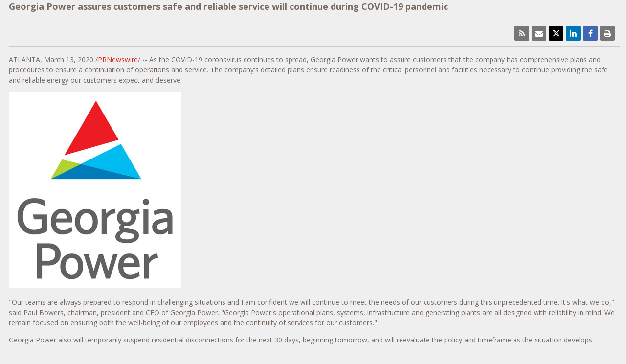

--- FILE ---
content_type: text/html; charset=UTF-8
request_url: https://southerncompany.mediaroom.com/2020-03-13-Georgia-Power-assures-customers-safe-and-reliable-service-will-continue-during-COVID-19-pandemic
body_size: 5416
content:
<!doctype html>
<html>
<head>
<!-- begin spin_special_output(head_start) -->
<script type="text/javascript" src="js/jquery-webdriver.js" wd_script_id="jquery-webdriver.js" nonce="ODk4YmQwNmI4OGVkYjE5ZmMzNmFjMDA5ODM1MGUxYjg4NDgyNmIyZA=="></script>
<script type="text/javascript" src="js/webdriver.js" wd_script_id="webdriver.js" nonce="ODk4YmQwNmI4OGVkYjE5ZmMzNmFjMDA5ODM1MGUxYjg4NDgyNmIyZA=="></script>
<script type="text/javascript" wd_script_id="view_printable_script" nonce="ODk4YmQwNmI4OGVkYjE5ZmMzNmFjMDA5ODM1MGUxYjg4NDgyNmIyZA==">
	function view_printable() {
		var loc = window.location;
		var sep = (loc.search == "") ? "?" : "&";
		var url = loc.protocol+"//"+loc.host+loc.pathname+loc.search+sep+"printable"+loc.hash;
		window.open(url, "_blank", "");
	}
</script>
<link href="thirdparty/font-awesome/css/font-awesome.min.css" type="text/css" rel="stylesheet" wd_script_id="font-awesome.min.css">
<style type="text/css" wd_script_id="toolbar_style" nonce="ODk4YmQwNmI4OGVkYjE5ZmMzNmFjMDA5ODM1MGUxYjg4NDgyNmIyZA==">
			div.wd_toolbar {
				border-top: 1px solid #cccccc;
				border-bottom: 1px solid #cccccc;
				margin: 15px 0px 15px 0px;
				padding: 5px;
				line-height: 1;
			}
			div.wd_toolbar-page {
				clear: both;
			}
			div.wd_toolbar ul.wd_tools {
				display: inline-block;
				width: 100%;
				margin: 0;
				padding: 5px 0;
			}
			div.wd_toolbar ul.wd_tools li.wd_tool {
				display: block;
				list-style-type: none;
				margin-right: 5px;
				padding: 0;
				float: right;
			}
			span.wd_tool_icon > a:link,
			span.wd_tool_icon > a:visited {
				border-radius: 2px;
				display: inline-block;
				width: 30px;
				height: 30px;
				box-sizing: border-box;
				margin: 0;
				padding: 7px;
				font-size: 16px;
				line-height: 1;
				text-align: center;
				color: #ffffff;
				background-color: #767676;
			} 
			span.wd_tool_icon > a:hover {
				color: #ffffff;
				background-color: #666666;
				text-decoration: none;
			}
			div.wd_toolbar ul.wd_tools li.wd_tool-addthis {
				float: left;
			}
		</style>
<script type="text/javascript" src="js/wd_resize.js" wd_script_id="wd_resize.js" nonce="ODk4YmQwNmI4OGVkYjE5ZmMzNmFjMDA5ODM1MGUxYjg4NDgyNmIyZA=="></script>
<script type="text/javascript" wd_script_id="format_news_script" nonce="ODk4YmQwNmI4OGVkYjE5ZmMzNmFjMDA5ODM1MGUxYjg4NDgyNmIyZA==">
(function($) {
	webDriver.formatNews = function() {
		var $news = $(this);
		var print_url = $news.attr("wd_print_url");
		$news.find("table").each(function() {
			var $table = $(this);
			var $parent = $table.parent();
			if ($parent.innerWidth() < $table.outerWidth()) {
				if ($parent.hasClass("wd_news_table")) {
					$parent.find(".fullscreen-button").show();
				} else {
					var $btn = $("<button>View News Release Full Screen</button>")
						.addClass("fullscreen-button")
						.on("click", function() {
							if (print_url)
								window.open(print_url, "_blank", "");
							else
								view_printable();
						})
					;

					var $div = $("<div></div>)")
						.addClass("wd_news_table")
						.css("overflow-x", "auto")
						.append($btn)
					;

					$table.replaceWith($div);
					$div.append($table);
				}
			} else {
				if ($parent.hasClass("wd_news_table"))
					$parent.find(".fullscreen-button").hide();
			}
		});
	}
})(webDriver.jQuery);
</script>
<style type="text/css" wd_script_id="template detail:newsfeed_releases:system style" nonce="ODk4YmQwNmI4OGVkYjE5ZmMzNmFjMDA5ODM1MGUxYjg4NDgyNmIyZA==">
.wd_title {
	font-size: 1.3em;
	font-weight: bold;
}
.wd_subtitle {
	font-weight: bold;
}
table.wd_extimagetable {
	border-style: none; 
	border-spacing:0px;
	clear: right; 
	float: right; 
}
td.wd_extimagecell {
	text-align: right; 
	margin: 0px 0px 5px 5px;
	padding:0px;
}
td.wd_extimagecell img {
	padding-left:10px;
	padding-bottom:10px;
	border-style: none; 
}
blockquote.wd_pullquote {
	font-style: italic;
	width:200px;
	margin:0 0 20px 20px;
	line-height: 1.8em;
	float: right;
	clear: right;
}
blockquote.wd_pullquote:before {
	content: "“ ";
	font-size: xx-large;
}
blockquote.wd_pullquote:after {
	content: " ”";
	font-size: xx-large;
	float: right;
}
.fullscreen-button {
	border: 1px solid #d1d1d1;
	background: #e3e3e3 url(images/webdriver/view_full_screen_button_background.png) no-repeat;
	padding: 3px 3px 3px 30px;
	margin: 5px 0px 5px 0px;
	color: #727272;
	width: 220px;
	-moz-border-radius: 3px;
	border-radius: 3px;
	cursor: pointer;
}
.wd_contact {
	margin: 1em 0;
}
.wd_release_data {
	margin: 1em 0;
}
.wd_caption {
	text-align: center;
	font-size: 0.72em;
	font-style: italic;
	margin: 1em 0 0 0;
}
</style>

<!-- end spin_special_output(head_start) -->

<title>Georgia Power assures customers safe and reliable service will continue during COVID-19 pandemic - Mar 13, 2020</title>

 <meta name="keywords" content="" />
 <meta name="description" content="" />
 <meta name="twitter:card" content="summary" />
 <meta name="twitter:title" content="Georgia Power assures customers safe and reliable service will continue during COVID-19 pandemic" />
 <meta name="twitter:description" content="As the COVID-19 coronavirus continues to spread, Georgia Power wants to assure customers that the company has comprehensive plans and procedures to ensure a continuation of operations and service...." />
 <meta property="og:site_name" content="News Release Archive" />
 <meta property="og:url" content="https://southerncompany.mediaroom.com/2020-03-13-Georgia-Power-assures-customers-safe-and-reliable-service-will-continue-during-COVID-19-pandemic" />
 <meta property="og:title" content="Georgia Power assures customers safe and reliable service will continue during COVID-19 pandemic" />
 <meta property="og:description" content="As the COVID-19 coronavirus continues to spread, Georgia Power wants to assure customers that the company has comprehensive plans and procedures to ensure a continuation of operations and service...." />
	<link rel="stylesheet" type="text/css" href="css/template1.css">
    <link rel="stylesheet" type="text/css" href="css/wdcontent.css">
	<link rel="stylesheet" href="css/mediaroom.css" type="text/css">
	<link rel="alternate" href="https://southerncompany.mediaroom.com/index.php?s=34171&pagetemplate=rss" type="application/rss+xml" title="News Release Archive">	
<!-- begin spin_special_output(head_end) -->
<link rel="canonical" href="https://southerncompany.mediaroom.com/2020-03-13-Georgia-Power-assures-customers-safe-and-reliable-service-will-continue-during-COVID-19-pandemic" />
<!-- end spin_special_output(head_end) -->
</head>
<body>

	<table class="main" border="0" cellpadding="0" cellspacing="0" style="max-width: 98%; margin: 0 auto;">
		<tr>
			<td style="vertical-align: top">
				<div class="template1-content">	
					<!--search-start-->
					<div id="wd_printable_content" class="fr-view">
<div class="wd_newsfeed_releases-detail">
<div class="wd_title wd_language_left">Georgia Power assures customers safe and reliable service will continue during COVID-19 pandemic</div>

<div class="wd_toolbar wd_toolbar-detail"><ul class="wd_tools"><li class="wd_tool wd_tool-print"><span class="wd_tool_icon"><a onclick="view_printable(); return false;" rel="nofollow" href="#print" title="print"><span class="fa fa-print"></span></a></span></li><li class="wd_tool wd_tool-socialshare_facebook"><span class="wd_tool_icon">
                    <a href="https://www.facebook.com/sharer/sharer.php?u=https%3A%2F%2Fsoutherncompany.mediaroom.com%2Findex.php%3Fs%3D34171%26item%3D124850" target="_blank" title="Facebook Share" style="background-color:#4267B2;">
                    <span class="fa fa-facebook"></span>
		    <span class="wd_sr-only wd_sr-only-focusable"></span>
                    </a>
                </span></li><li class="wd_tool wd_tool-socialshare_linkedin"><span class="wd_tool_icon">
                    <a href="https://www.linkedin.com/shareArticle?mini=true&url=https%3A%2F%2Fsoutherncompany.mediaroom.com%2Findex.php%3Fs%3D34171%26item%3D124850" target="_blank" title="Linkedin Share" style="background-color:#0077B5;">
                    <span class="fa fa-linkedin"></span>
		    <span class="wd_sr-only wd_sr-only-focusable"></span>
                    </a>
                </span></li><li class="wd_tool wd_tool-socialshare_twitter"><span class="wd_tool_icon">
                    <a href="https://twitter.com/share?url=https%3A%2F%2Fsoutherncompany.mediaroom.com%2Findex.php%3Fs%3D34171%26item%3D124850" target="_blank" title="Twitter Share" style="background-color:#000;">
                    <span class="fa fa-twitter"></span>
		    <span class="wd_sr-only wd_sr-only-focusable"></span>
                    </a>
                </span></li><li class="wd_tool wd_tool-email"><span class="wd_tool_icon"><a onclick="window.location.href = 'mailto:?subject=Georgia%20Power%20assures%20customers%20safe%20and%20reliable%20service%20will%20continue%20during%20COVID-19%20pandemic%20-%20Mar%2013%2C%202020&amp;body='+encodeURIComponent(window.location.href);return false;" href="#email" title="email"><span class="fa fa-envelope"></span></a></span></li><li class="wd_tool wd_tool-rss"><span class="wd_tool_icon"><a href="https://southerncompany.mediaroom.com/2020-03-13-Georgia-Power-assures-customers-safe-and-reliable-service-will-continue-during-COVID-19-pandemic?pagetemplate=rss" title="rss"><span class="fa fa-rss"></span></a></span></li><li class="wd_tool wd_tool-facebooklike"><iframe src="https://www.facebook.com/plugins/like.php?href=https%3A%2F%2Fsoutherncompany.mediaroom.com%2Findex.php%3Fs%3D34171%26item%3D124850&amp;layout=standard&amp;show_faces=false&amp;action=like&amp;colorscheme=light&amp;width=380&amp;height=24" scrolling="no" frameborder="0" style="border:none; overflow:hidden; width:380px; height:24px;" allowTransparency="true" title="Facebook Like"></iframe></li></ul></div>



			
		

			
		

<style type="text/css">


/* Style Definitions */
span.prnews_span
{
font-size:8pt;
font-family:"Arial";
color:black;
}
a.prnews_a
{
color:blue;
}
li.prnews_li
{
font-size:8pt;
font-family:"Arial";
color:black;
}
p.prnews_p
{
font-size:0.62em;
font-family:"Arial";
color:black;
margin:0in;
}

					span.prnews_span{
						font-size:inherit;
						font-family:inherit;
					}
					li.prnews_li{
						font-size: inherit;
						font-family: inherit;           
					}
					p.prnews_p{
						font-size: inherit;
						font-family: inherit;           
					}
				</style>

<div class="wd_body wd_news_body fr-view" wd_resize="formatNews" wd_print_url="https://southerncompany.mediaroom.com/2020-03-13-Georgia-Power-assures-customers-safe-and-reliable-service-will-continue-during-COVID-19-pandemic?printable=1">
<p><span class="xn-location">ATLANTA</span>, <span class="xn-chron">March 13, 2020</span> /<a href="http://www.prnewswire.com/" target="_blank">PRNewswire</a>/ -- As the COVID-19 coronavirus continues to spread, Georgia Power wants to assure customers that the company has comprehensive plans and procedures to ensure a continuation of operations and service. The company's detailed plans ensure readiness of the critical personnel and facilities necessary to continue providing the safe and reliable energy our customers expect and deserve.</p>

    <div class="PRN_ImbeddedAssetReference" id="DivAssetPlaceHolder1">
                <p>
                        <a href="https://mma.prnewswire.com/media/128122/georgia_power_logo.html" target="_blank" rel="nofollow">
                    <img src="https://mma.prnewswire.com/media/128122/georgia_power_logo.jpg" title="Georgia Power logo. (PRNewsFoto/Georgia Power)" alt="Georgia Power logo. (PRNewsFoto/Georgia Power)"/>
                        </a>
                </p>

    </div>
<p>&quot;Our teams are always prepared to respond in challenging situations and I am confident we will continue to meet the needs of our customers during this unprecedented time. It's what we do,&quot; said <span class="xn-person">Paul Bowers</span>, chairman, president and CEO of Georgia Power. &quot;Georgia Power's operational plans, systems, infrastructure and generating plants are all designed with reliability in mind. We remain focused on ensuring both the well-being of our employees and the continuity of services for our customers.&quot;</p>
<p>Georgia Power also will temporarily suspend residential disconnections for the next 30 days, beginning tomorrow, and will reevaluate the policy and timeframe as the situation develops.</p>
<p>Georgia Power has been closely monitoring the potential threat posed by COVID-19 since January. Proactive actions have been taken to both prevent the spread of the illness and protect the safety and health of employees, including:</p>
<ul type="disc"><li>Implementing telecommuting for those who can perform their duties remotely </li><li>Cancelling facility tours and external meetings </li><li>Increasing cleaning frequency at company locations </li><li>Aggressively sanitizing work areas </li><li>Cancelling all non-essential business travel – both domestic and international </li><li>Asking employees to self-identify, if they have or plan to travel internationally </li><li>Using technology for meetings</li></ul><p>The company has regularly provided information and updates on the virus to employees, including prevention recommendations from the Centers for Disease Control and Prevention, and is following the latest developments and updates from public health officials and medical professionals. </p>
<p><b><u>About Georgia Power</u></b> <b><u> <br/></u></b>Georgia Power is the largest electric subsidiary of Southern Company (NYSE: SO), America's premier energy company. Value, Reliability, Customer Service and Stewardship are the cornerstones of the company's promise to 2.6 million customers in all but four of <span class="xn-location">Georgia's</span> 159 counties. Committed to delivering clean, safe, reliable and affordable energy at rates below the national average, Georgia Power maintains a diverse, innovative generation mix that includes nuclear, coal and natural gas, as well as renewables such as solar, hydroelectric and wind. Georgia Power focuses on delivering world-class service to its customers every day and the company is consistently recognized by J.D. Power and Associates as an industry leader in customer satisfaction. For more information, visit <a target="_blank" href="https://c212.net/c/link/?t=0&amp;l=en&amp;o=2749878-1&amp;h=2036443273&amp;u=http%3A%2F%2Fwww.georgiapower.com%2F&amp;a=www.GeorgiaPower.com" rel="nofollow">www.GeorgiaPower.com</a> and connect with the company on Facebook (<a target="_blank" href="https://c212.net/c/link/?t=0&amp;l=en&amp;o=2749878-1&amp;h=394634524&amp;u=http%3A%2F%2Ffacebook.com%2FGeorgiaPower&amp;a=Facebook.com%2FGeorgiaPower" rel="nofollow">Facebook.com/GeorgiaPower</a>), Twitter (<a target="_blank" href="https://c212.net/c/link/?t=0&amp;l=en&amp;o=2749878-1&amp;h=1431694331&amp;u=http%3A%2F%2Ftwitter.com%2FGeorgiaPower&amp;a=Twitter.com%2FGeorgiaPower" rel="nofollow">Twitter.com/GeorgiaPower</a>) and Instagram (<a target="_blank" href="https://c212.net/c/link/?t=0&amp;l=en&amp;o=2749878-1&amp;h=3712424510&amp;u=http%3A%2F%2Finstagram.com%2Fga_power&amp;a=Instagram.com%2Fga_power" rel="nofollow">Instagram.com/ga_power</a>).</p>
 <p> </p>

<div class="PRN_ImbeddedAssetReference" id="DivAssetPlaceHolder2">
</div>

<p>SOURCE  Georgia Power</p>
<img alt="" src="https://rt.prnewswire.com/rt.gif?NewsItemId=CL50382&amp;Transmission_Id=202003131542PR_NEWS_USPR_____CL50382&amp;DateId=20200313" style="border:0px; width:1px; height:1px;"/></div>

<div class="wd_contact">For further information: Georgia Power Media Relations, (404) 506-7676 or (800) 282-1696, www.georgiapower.com</div>


 
				
			

<!-- ITEMDATE: 2020-03-13 15:42:00 EDT -->

</div>
</div><!--search-end--><br clear="all">				</div>
			</td>
		</tr>
	</table>
	
	<!-- spin_tooltip_close() no longer needed -->

<!-- begin spin_special_output(body_end) -->
<script wd_script_id="piwik_tracking_code"></script>
<!-- Piwik Tracking Code -->
<script type="text/javascript">
  var _paq = _paq || [];

  _paq.push(["setCustomVariable", 4, "News Release Feed ID", "202003131542PR_NEWS_USPR_____CL50382", "page"]);

  _paq.push(["setCustomVariable", 1, "Content Type", "News Releases Feed", "page"]);

  _paq.push(["setCustomVariable", 3, "Navigation Page", "News Releases", "page"]);

  _paq.push(["trackPageView"]);
  _paq.push(["enableLinkTracking"]);
  (function() {
    var u="//stats.drivetheweb.com/";
    _paq.push(["setTrackerUrl", u+"piwik.php"]);
    _paq.push(["setSiteId", 2041]);
    var d=document, g=d.createElement("script"), s=d.getElementsByTagName("script")[0];
    g.type="text/javascript"; g.async=true; g.defer=true; g.src=u+"piwik.js"; s.parentNode.insertBefore(g,s);
  })();
</script>
<noscript>
	<img src="https://stats.drivetheweb.com/piwik.php?idsite=2041&rec=1" style="border:0" alt="" />
</noscript>
<!-- End Piwik Tracking Code -->
		
<!-- end spin_special_output(body_end) -->
<script>(function(){function c(){var b=a.contentDocument||a.contentWindow.document;if(b){var d=b.createElement('script');d.innerHTML="window.__CF$cv$params={r:'9c606ce4deb1cac0',t:'MTc2OTc3MDQwNC4wMDAwMDA='};var a=document.createElement('script');a.nonce='';a.src='/cdn-cgi/challenge-platform/scripts/jsd/main.js';document.getElementsByTagName('head')[0].appendChild(a);";b.getElementsByTagName('head')[0].appendChild(d)}}if(document.body){var a=document.createElement('iframe');a.height=1;a.width=1;a.style.position='absolute';a.style.top=0;a.style.left=0;a.style.border='none';a.style.visibility='hidden';document.body.appendChild(a);if('loading'!==document.readyState)c();else if(window.addEventListener)document.addEventListener('DOMContentLoaded',c);else{var e=document.onreadystatechange||function(){};document.onreadystatechange=function(b){e(b);'loading'!==document.readyState&&(document.onreadystatechange=e,c())}}}})();</script></body>
</html>


--- FILE ---
content_type: text/css
request_url: https://southerncompany.mediaroom.com/css/wdcontent.css
body_size: 1718
content:
/* Begin classes for common SPIN elements */
@import url(https://fonts.googleapis.com/css?family=Open+Sans:300,400,700);

body {
	font: 14px/20px'Open Sans', sans-serif;
	background: #efefef;
	color: #636363;
}

div[id^=prni] {
	background: #FFF;
	padding: 14px;
	float: left;
	max-width: 250px;
	border: 2px solid #766A62;
	border-radius: 13px;
	margin: 0 20px 10px 0;
}

.wd_item .wd_title,
.wd_item .wd_date {
	font-size: 14px;
	color: inherit;
}

pre {
	color: #000;
}

.page_header {
	font-size: 17px;
	color: #666;
	padding-bottom: 15px;
}

.page_header a, .page_header a:link {

}

page_header a:hover {

}

.breadcrumb {
	font-size: 0.8em;
}

.item {
	margin: 0px 0px 20px 0px;
	overflow: auto;
	height: 100%;
}

.item_name {
	font-size: 1em;
	font-weight: bold;
}

.item_date {
	font-size: 1em;
}

.item_summary {
	font-size: 1em;
}

.detail_header {
	
	font-size: 1.3em;
	font-weight: bold;
}

.detail_subheader {
	font-size: 1em;
	font-weight: bold;
}

.category_name {
	font-size: 1.1em;
	font-weight: bold;
}

.category_header {
	font-size: 1.4em;
	font-weight: bold;
	color: #999999;
	padding-bottom: 15px;
}
.wd_newsfeed_releases-detail .wd_body p {
	margin: 14px 0; 
}
.wd_newsfeed_releases-detail a, .wd_newsfeed_releases-detail a:link, .wd_newsfeed_releases-detail a:visited {

color: #D52B1E;
		text-decoration: none;

}

.wd_news_releases-detail p {
	
}

table.wd_imagetable {

}

td.imagecaption {
	font-size: .8em;
	font-style: italic;
	text-align: left;
	padding: 3px 5px 3px 5px;
}

td.imagecaption p {
	font-size: .9em;
	font-style: italic;
}

div.wd_page_toolbar {
	border-top: 1px dotted #999999;
	border-bottom: 1px dotted #999999;
	margin: 35px 0px 15px 0px;
	padding: 5px;
}

div.wd_featurebox_title {
	font-size: 1.2em;
	font-weight: bold;
	color: #ffffff;
	background-color: #666666;
	border-bottom: 1px solid #333333;
	padding: 4px 8px 4px 15px;
	width: 177px;
}

div.wd_featurebox {
	border-left: 1px solid #DEDEDE;
	border-right: 1px solid #DEDEDE;
	border-bottom: 1px solid #DEDEDE;		
	padding: 8px 8px 8px 15px;
	margin-bottom: 6px;
	width: 177px;
	overflow: auto;	
}

/* Begin classes for individual PCTs
   (enter amendments to the above declatations, ex:
   div.wd_standard .category_name {
    [styles]
   }
*/

div.wd_standard {

}

div.wd_events {

}

div.wd_gallery {

}

/* Begin FormBuilder styles */

div.wd_formbuilder {
/* This is the container for all formbuilder forms on this build*/

}

table.wd_formbuilder {

}

input.wd_formbuilder_submit {

}

table.wd_formbuilder p {
    margin: 0px;
}

/* Begin Calendar styles */

table.wd_calendar_header
{
	background-color: #7d8dac;
	color: #ffffff;
	padding: 5px 5px 5px 5px;
	margin-top: 15px;
	border-style: none none dotted none;
	border-width: 0 0 thin 0;
}

table.wd_calendar_header a,
table.wd_calendar_header a:visited,
table.wd_calendar_header a:active,
table.wd_calendar_header a:link {
	color: #ffffff;
}

td.wd_calendar_header_label {
	text-align: center;
	font-weight: bold;
}

td.wd_calendar_header_prev {
	text-align: left;
}

td.wd_calendar_header_next {
	text-align: right;
}

table.wd_calendar {
	background-color: #ffffff;
	table-layout: fixed;
}

th.wd_calendar_dayofweek_header {
	background-color: #ffffff;
	text-transform: lowercase;
	font-size: .90em;
}

td.wd_calendar_day {
	margin: 0px;
	padding: 0px 0px 0px 0px;
	width: 14%;
	vertical-align: top;
}

html>body td.wd_calendar_day {
	padding: 0px 2px 0px 2px;	/* account for event padding+border where width = content only */
}

td.wd_calendar_this_month {
	background-color: #eeeeee;
	border-top: 1px #eeeeee solid;
	font-size: .85em;
}

td.wd_calendar_prev_month,
td.wd_calendar_next_month {
	background-color: #c6cede;
	border-top: 1px #c6cede solid;
	font-size: .85em;
}

td.wd_calendar_today
{
	background-color: #FF9;
	border: 1px #000000 solid;
}

div.wd_calendar_day_header {
	text-align: right;
	color: #000000;
	font-weight: bold;
	padding: 3px;
}

td.wd_calendar_prev_month div.wd_calendar_day_header,
td.wd_calendar_next_month div.wd_calendar_day_header
{
	color: #7d8dac;
}

div.wd_calendar_no_event {
	margin: 1px 0px 1px 0px;
	padding: 2px;
}

div.wd_calendar_event {
	width: 100%;
	margin: 1px 0px 1px 0px;
	padding: 2px;
	position: relative;
	left: 0px;
	white-space: nowrap;
	overflow: hidden;
	background-color: #77ccff;
}

html>body div.wd_calendar_event {
	left: -2px;	/* account for padding+border where width = content only */
}

div.wd_event_tip_header
{
	background-color: #ffcc77;
	border-bottom: #F70;
	margin: 0px 0px 0px 0px;
	padding: 5px;
	border-width: 0 0 1px 0;
	border-style: none none dotted none;
}

div.wd_event_tip_info
{
	background-color: #ffffff;
	margin: 0px 0px 0px 0px;
	padding: 5px;
}

div.wd_event_tip_info p {
	margin: 2px 0px 5px 0px;
	padding: 0px 0px 0px 0px;
}

div.wd_event_tip_title {
	font-size: 1.2em;
	font-weight: bold;
}

div.wd_event_tip_time, div.wd_event_tip_location_name {
	font-weight: bold;
}

div.wd_socialtools {
    position: relative;
    text-align: right;
    font-size: 11px;
    font-weight: bold;
    margin-bottom: 20px;
}

div.wd_socialtools a:hover {
    text-decoration: none;
}

div.wd_socialtools_menu {
    background-color: #ffffff;
}

div.wd_socialtools_type {
    display: inline;
    margin: 0px 0px 0px 10px;
    height: 50px;
}

div.wd_socialtools_type img {
    margin-right: 5px;
}

div.wd_socialtools_tool {
    padding: 3px;
    margin: 5px 0px 0px 0px;
    text-align: left;
    white-space: nowrap;
}

div.wd_socialtools_tool img {
    margin-right: 5px;
}

div#wdFadeBackground {
    background-color: #555555;
    border: 0px;
    margin: 0px;
    padding: 0px;
}

div#wdFadePopup {
    background-color: #ffffff;
}

td#wdFadeContent {
    background-color: #ffffff;
}

td#wdFadeClose {
    text-align: right;
}

@media screen and (max-width: 400px) {
.template1-content {
width: 304px !important;
overflow:hidden;
}
}

div.prnml img {
    margin: 0 20px 20px 0px;
    float:left;
    max-width: 200px;
    max-height: 200px;
    width: auto !important;
    height: auto !important;
}
.wd_newsfeed_releases-detail img,
.wd_newsfeed_releases-detail iframe,
.wd_newsfeed_releases-detail object,
.wd_newsfeed_releases-detail video {
	max-width: 100%;
	height: auto;
}

.wd_search_basic_fields {
     background: #eee;
     padding: 5px;
     border: 1px solid #ccc;
}

.wd_page_limit select,
.wd_search_basic_fields select {
     margin-right: 5px;
     margin-bottom: 0px;
     padding: 4px;
     display: inline-block;
     height: 30px;
}

.wd_search_basic_fields input {
    margin-right: 5px;
    margin-bottom: 0px;
    padding: 0;
    height: 26px;
    text-indent: 5px;
}

div.wd_page_toolbar {}
div.wd_page_toolbar table {width: auto; border: 0px;}
div.wd_page_toolbar tbody {}
div.wd_page_toolbar tr {}
div.wd_page_toolbar td { line-height: 16px; margin: 0; padding: 0 2px; vertical-align: top;}
div.wd_page_toolbar td span.wd_page_tool { line-height: 16px; margin: 0; padding: 0; vertical-align: top;}
div.wd_page_toolbar a { line-height: 16px; margin: 0; padding: 0; vertical-align: top;}
div.wd_page_toolbar img {width: 16px; height: 16px;vertical-align: top;}



--- FILE ---
content_type: text/css
request_url: https://southerncompany.mediaroom.com/css/mediaroom.css
body_size: 757
content:

.mediaroom-nav{
	font-family: arial, verdana, sans-serif;
	font-size: 11px;
	padding: 5px 5px 5px 10px;
	width: 145px;
	text-align: left;
}

	.mediaroom-nav p	
	{
		margin: 2px;
		padding: 3px;
		background-color: #ffffff;
	}
	
	.mediaroom-nav p.on{
		font-weight: bold;
		background-color: #000033;
	}
	
	.mediaroom-nav a:link, .mediaroom-nav a:visited{
		color: #336699;
		text-decoration: none;
	}

	.mediaroom-nav a:link.on, .mediaroom-nav a:visited.on {
		font-weight: bold;
	}
	
	.mediaroom-nav a:hover{
		text-decoration: underline;
	}

.mediaroom-subnav{
	font-family: arial, verdana, sans-serif;
	font-size: 11px;
	padding-left: 25px;
}

	.mediaroom-subnav a:link, .mediaroom-subnav a:visited{
		color: #336699;
		text-decoration: none;
	}

	.mediaroom-subnav a:link.on, .mediaroom-subnav a:visited.on {
	}
	
	.mediaroom-subnav a:hover{
		text-decoration: underline;
	}

.mediaroom-content {
	text-align: left;
	color: #766a62;
}

	.mediaroom-content p,ul,ol,li,td {
	}

	/* use h2 for the title of a section */
	.mediaroom-content h2 {
		font-size: 16px;
		color: #000033;
	}
	
	/* use h3 for the title of an item, or a group heading */
	.mediaroom-content h3 {
		font-size: 14px;
		color: #cccccc;
	}

	/* use h4 for subtitles and such */
	.mediaroom-content h4 {
		font-size: 12px;
		color: #333333;
	}
	
	/* captions for pictures */
	.mediaroom-content .caption {
		font-size: 11px;
		color: #cccccc;
	}

	/* inline links */
	.mediaroom-content a:link, .mediaroom-content a:visited {
		color: #D52B1E;
		text-decoration: none;
	}
	
	.mediaroom-content a:hover{
		
	}

	/* use .itemlink class for anything that clicks through to an item */
	.mediaroom-content a:link.itemlink, .mediaroom-content a:visited.itemlink {
		font-weight: bold;
	}

	.mediaroom-content a:hover.itemlink{
		color: #CCCCCC;
	}

	/* use .itemtitle for things that are like .itemlink, but aren't links */
	.mediaroom-content .itemtitle {
		font-weight: bold;
		color: #000000;
	}

	.mediaroom-content table {
		font-size: 1em;
	}

table.spintable {
	font-size: 1em;
}

	
.mediaroom-sidebar {
	width: 204px;
}

	.mediaroom-sidebar a:link, .mediaroom-sidebar a:visited {
		
	}
	
	.mediaroom-sidebar a:hover{
		
	}
	
	.mediaroom-sidebar .titlebox {
		padding: 4px 4px 4px 8px;
		width: 196px;
		height: 29px;
		line-height: 20px;
		margin-bottom: 0px;
		text-align: left;
	}

	.mediaroom-sidebar .contentbox {
		border-bottom: 1px dotted #999999;
		padding: 4px 4px 4px 8px;
		margin-bottom: 30px;
		text-align: left;		
	}
		
	.titlebox h2 {
		font-size: 11px;
		color: #000;
		font-weight: bold;
		margin-top: 0px;
		margin-bottom: 0px;
		margin-left: 0px;
		margin-right: 0px;
	}

	.contentbox p {
		font-size: 11px;
		margin-top: 0px;
		margin-bottom: 8px;
		margin-left: 0px;
		margin-right: 0px;
	}
	
	.contentbox table {
		margin-top: 0px;
		margin-bottom: 0px;
		margin-left: 0px;
		margin-right: 0px;
	}

#mediaroom-subscribe p {
	line-height: 12px;
	margin: 3px;
	padding: 3px;
}

	#mediaroom-subscribe a:link, #mediaroom-subscribe a:visited {
		color: #4152A0;
		text-decoration: none;
	}

.mediaroom-tagline {
	font-family: verdana, arial, sans-serif;
	font-size: 11px;
	line-height: 12px;
	margin: 3px;
	padding: 3px;
}

.mediaroom-footer {
	height: 28px;
	background-color: #000000;
	color: #ffffff;
	text-align: center;
	font-weight: bold;	
}

.pageimage {
	margin: 0px;
	padding: 0px;
}

.caption p {
	font-family: verdana, arial, sans-serif;
	font-size: 10px;
	line-height: 12px;
	color: #444444;
}

.poll td{
	font-family: verdana, arial, sans-serif;
	font-size: 11px;
	color: #000000;
}

.poll h3{
	font-family: verdana, arial, sans-serif;
	font-size: 13px;
	margin: 0px 0px 4px 0px;
	padding: 2px;
}

.poll h4{
	font-family: verdana, arial, sans-serif;
	font-size: 11px;
	color: #000033;
	margin: 0px;
}

.formbuilder p {
	margin: 0px;
	padding: 0px;
}

td.table_footer {

	color: #000;

}

td.table_footer a, td.table_footer a:link {

color: #D52B1E

}

td.table_footer a:hover {

	text-decoration: underline;

}